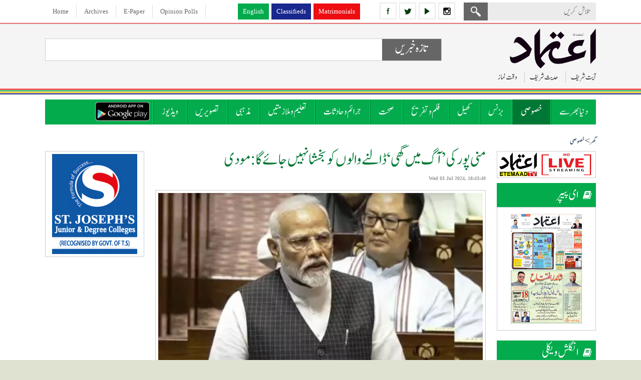

--- FILE ---
content_type: text/html; charset=UTF-8
request_url: https://www.etemaaddaily.com/specials-news/those-who-fueled-manipurs-fire-will-not-be-spared-modi:93465
body_size: 12563
content:
<!DOCTYPE html PUBLIC "-//W3C//DTD XHTML 1.0 Transitional//EN" "http://www.w3.org/TR/xhtml1/DTD/xhtml1-transitional.dtd">
<html xmlns="http://www.w3.org/1999/xhtml" dir="rtl">
<head>
<base href='https://www.etemaaddaily.com/' />
<meta http-equiv="Content-Type" content="text/html; charset=utf-8" />
<meta content="urdu" name="language"/>
<meta content="news and media" name="author"/>
<meta content="index,follow" name="robots"/>
<meta name="viewport" content="width=device-width,initial-scale=1.0">
<meta name="sitelock-site-verification" content="4436" />
<meta content="those-who-fueled-manipurs-fire-will-not-be-spared-modi" name="description"/>
<meta content="those-who-fueled-manipurs-fire-will-not-be-spared-modi" name="keywords"/>
<title>
منی پور کی ’آگ میں گھی‘ ڈالنے والوں کو بخشا نہیں جائے گا: مودی.</title>
<link href="images/favicon.ico" type="image/x-icon" rel="shortcut icon" />
<meta property="og:type" content="website" />
<meta property="og:url" content="https://www.etemaaddaily.com/specials-news/those-who-fueled-manipurs-fire-will-not-be-spared-modi:93465" />
<meta property="og:title" content="منی پور کی ’آگ میں گھی‘ ڈالنے والوں کو بخشا نہیں جائے گا: مودی" />
<meta property="og:description" content="نئی دہلی، 3 جولائی (یو این آئی) وزیر اعظم نریندر مودی نے �" />
<meta property="og:image" content="https://www.etemaaddaily.com/pagesurdu/specials/7425mod.jpg" />

<meta name="twitter:card" content="summary_large_image">
<meta name="twitter:site" content="@EtemaadDaily">
<meta name="twitter:title" content="منی پور کی ’آگ میں گھی‘ ڈالنے والوں کو بخشا نہیں جائے گا: مودی">
<meta name="twitter:description" content="نئی دہلی، 3 جولائی (یو این آئی) وزیر اعظم نریندر مودی نے �">
<meta name="twitter:image" content="https://www.etemaaddaily.com/pagesurdu/specials/7425mod.jpg">
<meta name="twitter:domain" content="https://www.etemaaddaily.com/">
<!--<script type="text/javascript" src="js/slide/jquery-1.9.1.min.js"></script>-->
<link rel="stylesheet" type="text/css" href="ddsmoothmenu2-1.css" />
<script type="text/javascript" src="https://ajax.googleapis.com/ajax/libs/jquery/1.3.2/jquery.min.js"></script>
<script type='text/javascript' src='https://ajax.googleapis.com/ajax/libs/jquery/1.7.2/jquery.min.js'></script>
<script type="text/javascript" src="ddsmoothmenu-1.js"></script>
<script type="text/javascript">
ddsmoothmenu.init({
mainmenuid: "smoothmenu2", //menu DIV id
orientation: 'h', //Horizontal or vertical menu: Set to "h" or "v"
classname: 'ddsmoothmenu2', //class added to menu's outer DIV
//customtheme: ["#1c5a80", "#18374a"],
contentsource: "markup" //"markup" or ["container_id", "path_to_menu_file"]
})
</script>
<script type="text/javascript">
/*for iframe height*/
function calcHeight(){
//find the height of the internal page
var the_height=document.getElementById('the_iframe').contentWindow.document.body.scrollHeight;
//change the height of the iframe
document.getElementById('the_iframe').height=the_height;
}

$(function(){
$('marquee').mouseover(function() {
$(this).attr('scrollamount',0);
}).mouseout(function() {
$(this).attr('scrollamount',5);
});
});
</script>
<script type="text/javascript" src="js/respmenu.js"></script>
<script type="text/javascript" src="js/jqueryformsubmit/form.js"></script>
<script type="text/javascript">
$('document').ready(function()
{
$('#form').ajaxForm( {
target: '#preview',
success: function() {
$('#formbox').slideUp('fast');
}
});
});
</script>
<script type="text/javascript" src="js/popup/popup.js"></script>
<script type="text/javascript" language="javascript">
$(document).ready(function(){
startUp();
});
</script>
<script type="text/javascript">
function refreshCaptcha(){
var img=document.images['captchaimg'];
img.src=img.src.substring(0,img.src.lastIndexOf("?"))+"?rand="+Math.random()*1000;
}
function isNumberKey(evt){
var charCode=(evt.which) ? evt.which : event.keyCode
if (charCode>31 && (charCode<48 || charCode>57))
return false;
return true;
}
</script>
<script type="text/javascript">
(function(i,s,o,g,r,a,m){i['GoogleAnalyticsObject']=r;i[r]=i[r]||function(){
(i[r].q=i[r].q||[]).push(arguments)},i[r].l=1*new Date();a=s.createElement(o),
m=s.getElementsByTagName(o)[0];a.async=1;a.src=g;m.parentNode.insertBefore(a,m)
})(window,document,'script','//www.google-analytics.com/analytics.js','ga');
ga('create', 'UA-9523972-6', 'etemaaddaily.com');
ga('send', 'pageview');
setTimeout("ga('send','event','Profitable Engagement','time on page more than 3 minutes')",180000);
</script>
<!--<script charset="UTF-8" src="//cdn.sendpulse.com/9dae6d62c816560a842268bde2cd317d/js/push/63e8e454fe0c45ebe0748e56a93daf1e_0.js" async></script>-->
<script id="feedify_webscript">
var feedify = feedify || {};
window.feedify_options={fedify_url:"https://feedify.net/",pkey:"BDBsMTb7gQRVji_3j01Wy7erFAof6zXjnHVDazHfpxpghjcJe1DonaiRWQCdjU95j1LYOo-6x3SClFx48QKHsEU"};
(function (window, document){
function addScript( script_url ){
var s = document.createElement('script');
s.type = 'text/javascript';
s.src = script_url;
document.getElementsByTagName('head')[0].appendChild(s);
}
addScript('https://cdn.feedify.net/getjs/feedbackembad-min-3.0.js');
})(window, document);
</script>
<!--new ads added on 08-06-2022-->
<script async src="https://securepubads.g.doubleclick.net/tag/js/gpt.js"></script>
<script>
  window.googletag = window.googletag || {cmd: []};
  googletag.cmd.push(function() {
    googletag.defineSlot('/22405025169,22753135306/etemaaddaily.com-Banner3', [160, 600], 'div-gpt-ad-1654262401380-0').addService(googletag.pubads());
    googletag.pubads().enableSingleRequest();
    googletag.enableServices();
  });
</script>
<script async src="https://securepubads.g.doubleclick.net/tag/js/gpt.js"></script>
<script>
  window.googletag = window.googletag || {cmd: []};
  googletag.cmd.push(function() {
    googletag.defineSlot('/22405025169,22753135306/etemaaddaily.com-Banner1', [300, 250], 'div-gpt-ad-1654261531589-0').addService(googletag.pubads());
    googletag.pubads().enableSingleRequest();
    googletag.enableServices();
  });
</script>
<link href="css/skinproj.css" rel="stylesheet" />
<link href="css/style.css" rel="stylesheet" />
<link href="css/mediaqueries.css" rel="stylesheet" />
<!-- afp header code starts here -->
<!--<script type="text/javascript"> var adgh_p1="6131"; var adgh_p2=""; var adgh_p3="0";var adgHdSc=document.createElement("script"); document.head.appendChild(adgHdSc); adgHdSc.async=true; var adgHscParam="p1="+adgh_p1+"&p2="+adgh_p2+"&p3="+adgh_p3; adgHdSc.id="adg_pixel_header_script";adgHdSc.src="//adgebra.co.in/afph/afph.js?"+adgHscParam; </script>-->
<!-- afp header code ends here -->
</head>

<body onload="show_clock()">
<div id="fb-root"></div>
<script>(function(d, s, id) {
var js, fjs = d.getElementsByTagName(s)[0];
if (d.getElementById(id)) return;
js = d.createElement(s); js.id = id;
js.src = "//connect.facebook.net/en_GB/sdk.js#xfbml=1&version=v2.9";
fjs.parentNode.insertBefore(js, fjs);
}(document, 'script', 'facebook-jssdk'));</script>
<div class="pageall bgwt">
<div class="tdiv dskview" id="sticky_navigation">
<div class="pagewrap">
<div class="tdiv1">
<div class="tdiv11 actr" dir="ltr">
<span class="dib">
<a href="https://www.facebook.com/theetemaaddaily" class="icon2-fb margin5ryt" title="follow etemaad urdu daily on facebook" target="_blank"></a>
<a href="https://twitter.com/EtemaadDailyNew" class="icon2-tw margin5ryt" title="follow etemaad urdu daily on twitter" target="_blank"></a>
<a href="https://www.youtube.com/channel/UC0f1ee_avlmOoqLT_FwWUCQ" class="icon2-yt margin5ryt" title="follow etemaad urdu daily on youtube" target="_blank"></a>
<a href="https://www.instagram.com/etemaaddaily/" class="icon2-ig" title="follow etemaad urdu daily on instagram" target="_blank"></a>
</span>
</div>
<div class="tdiv12 aryt">
<form name="search" method="post" action="Search">
<div class="mdiv12-1"><input type="text" name="search" class="esrchbox bbox" value="" placeholder="تلاش کریں" /></div>
<div class="mdiv12-2"><input type="submit" name="submit" class="esrchsubmit bbox" value="" /></div>
</form>
</div>
</div>
<div class="tdiv2 actr">
<a href="https://www.en.etemaaddaily.com" class="topmenu1-en margin5ryt" target="_blank">English</a><a href="https://www.ads.etemaaddaily.com" class="topmenu1-cl margin5ryt" target="_blank">Classifieds</a><a href="https://www.rishtey.etemaaddaily.com" class="topmenu1-mt" target="_blank">Matrimonials</a>
</div>
<div class="tdiv3 actr" dir="ltr">
<a href="./index.php" class="topmenu">Home</a>
<a href="https://www.epaper.etemaaddaily.com" class="topmenu" target="_blank">Archives</a>
<a href="https://epaper.etemaaddaily.com/epapers/index.php?date=2026-01-18" target="_blank" class="topmenu">E-Paper</a>
<a href="opinion-polls" class="topmenu">Opinion Polls</a>
</div>
</div>
</div>
<div class="pageall">
<div class="hdiv margin10btm">
<div class="pagewrap">
<div class="hdiv1">
<figure class="padding5btm aryt"><a href="./index.php"><img src="images/logo.png" class="spl4" alt="the etemaad urdu daily news"/></a></figure>
<div class="pageall">
<a class="mvlink margin10left padding10left solidleft cursorp" id="expand">آیت شریف</a>
<div style="display:none;" class="right_bucket">
<div class="info">
<div class="contact" id="contact">
: شروع الله کا نام لے کر جو بڑا مہربان نہایت رحم والا ہے
: سب طرح کی تعریف خدا ہی کو (سزاوار) ہے جو تمام مخلوقات کا پروردگار ہے
 بڑا مہربان نہایت رحم والا
 انصاف کے دن کا حاکم<div><a id="closeform"></a></div>
</div>
</div>
</div>
<a class="mvlink margin10left padding10left solidleft cursorp" id="expand1">حدیث شریف</a>
<div style="display:none;" class="right_bucket1">
<div class="info">
<div class="contact" id="contact1">
نبی کریم صلی اللہ علیہ وسلم نے ارشاد فرمایا : جسکو یہ بات پسند ہو کہ اس کی امر دراز ہو اور اس کا رزق بڑھا دیا جائے تو اسکو چاہیے کہ ماں ،باپ اور رشتہ داروں  سے اچھا سلوک کرے <div><a id="closeform1"></a></div>
</div>
</div>
</div>
<a class="mvlink cursorp" id="expand2">وقت نماز</a>
<div style="display:none;" class="right_bucket2">
<div class="info">
<div class="contact" id="contact2">
<table class="bodytext-e" width="100%" border="0" cellspacing="0" cellpadding="0" dir="ltr">
<tr>
<td width="30%" align="center">&nbsp;</td>
<td width="40%" align="center"><strong>Start Time</strong></td>
<td width="40%" align="center"><strong>End Time</strong></td>
</tr>
<tr>
<td align="left"><strong>Zohar</strong></td>
<td align="center">12:21</td>
<td align="center">4:07</td>
</tr>
<tr>
<td align="left"><strong>Asar</strong></td>
<td align="center">4:08</td>
<td align="center">5:45</td>
</tr>
<tr>
<td align="left"><strong>Maghrib</strong></td>
<td align="center">5:50</td>
<td align="center">7:04</td>
</tr>
<tr>
<td align="left"><strong>Isha</strong></td>
<td align="center">7:05</td>
<td align="center">5:12</td>
</tr>
<tr>
<td align="left"><strong>Tomorrows Fajr</strong></td>
<td align="center">5:34</td>
<td align="center">6:32</td>
</tr>
</table>
<div><a id="closeform2"></a></div>
</div>
</div>
</div>
</div>
</div>
<div class="hdiv2 actr">
<div class="tkdiv1 bbox">
<div class="tkdiv11">
<div class="tkdiv11-1 bbox"><h2 class="pageall head-tk actr">تازہ خبریں</h2></div>
</div>
<div class="tkdiv12">
<marquee direction=right><span class='colortext1-bu'>&#8226;</span> <a href='specials-news/cm-revanth-reddy-distributes-sewing-machines-to-minority-women-in-mahabubnagar:99560' class='link-tk padding20left'>چیف منسٹر ریونت ریڈی کی جانب سے محبوب نگر میں اقلیتی خواتین کو سلائی مشینوں کی تقسیم</a><span class='colortext1-bu'>&#8226;</span> <a href='religious-news/saudi-plane-makes-emergency-landing-at-shamsabad-airport:99559' class='link-tk padding20left'>سعودی طیارے کی شمس آباد  ائیرپورٹ پر ہنگامی لینڈنگ</a><span class='colortext1-bu'>&#8226;</span> <a href='crime-news/china-manja-incident-in-sangareddy-young-man-riding-a-motorcycle-injured:99558' class='link-tk padding20left'>سنگاریڈی میں چائنا مانجہ کاواقعہ ، موٹر سائیکل سوار نوجوان زخمی</a><span class='colortext1-bu'>&#8226;</span> <a href='specials-news/kt-rama-rao-makes-strong-allegations-against-revanth-reddy-government-claims-of-trying-to-erase-secunderabads-identity:99557' class='link-tk padding20left'>کے ٹی راما راؤ کا ریونت ریڈی حکومت پر سخت الزام، سکندرآباد کی شناخت مٹانے کی کوشش کا دعویٰ</a><span class='colortext1-bu'>&#8226;</span> <a href='specials-news/hot-air-balloon-makes-emergency-landing-due-to-technical-failure-near-ibrahim-bagh:99556' class='link-tk padding20left'>ابراہیم باغ کے قریب ہاٹ ایئر بیلون میں فنی خرابی، ہنگامی لینڈنگ</a><span class='colortext1-bu'>&#8226;</span> <a href='specials-news/telangana-municipal-elections-reservation-for-121-municipalities-and-10-corporations-officially-ends:99555' class='link-tk padding20left'>تلنگانہ میونسپل انتخابات: 121 بلدیات اور 10 کارپوریشنوں کے لیے ریزرویشن باضابطہ طور پر ختم</a></marquee></div>
</div>
<!--<script async src="//pagead2.googlesyndication.com/pagead/js/adsbygoogle.js"></script>
<!-- responsive-size ->
<ins class="adsbygoogle" style="display:block" data-ad-client="ca-pub-3062747959340141" data-ad-slot="3723265711" data-ad-format="auto"></ins>
<script>(adsbygoogle = window.adsbygoogle || []).push({});</script>-->
</div>
</div>
</div>
<div class="mdiv">
<div class="pagewrap">
<div class="mdiv1">
<div id="smoothmenu2" class="ddsmoothmenu2 clearfix">
<ul class="clearfix toggled">
<!--<li><a href="./" class=""><img src="images/home.png" alt="Home"/></a></li>-->
<li>
<a href="world-news" class="menu">دنیا بھر سے</a>
</li>
<li>
<a href="specials-news" class="menusel">خصوصی</a>
</li>
<li>
<a href="business-news" class="menu">بزنس</a>
</li>
<li>
<a href="sports-news" class="menu">کھیل</a>
</li>
<li>
<a href="entertainment-news" class="menu">فلم و تفریح</a>
</li>
<li>
<a href="health-news" class="menu">صحت</a>
</li>
<li>
<a href="crime-news" class="menu">جرائم و حادثات</a>
</li>
<li>
<a href="education-and-jobs-news" class="menu">تعلیم و ملازمتیں</a>
</li>
<li>
<a href="religious-news" class="menu">مذہبی</a>
</li>
<li><a href="photos" class="menu">تصویریں</a></li>
<li><a href="videos" class="menu">ویڈیوز</a></li>
<li><a href="https://play.google.com/store/apps/details?id=com.brightstar.bhoomi.etemaad" class="menu1" target="_blank">
<img src="images/etemaad-app-download.png" height="38" alt="download etemaad android application" /></a></li>
</ul>
<a href="#" id="pull">Menu</a>
</div>
</div>
</div>
</div>
</div>
<div class="pageall padding20top padding30btm">
<div class="pagewrap">
<div class="pageall">
<div class="pageall">
<div class="pageall padding5btm bbox bodytext">
<a href="./index.php" class="urh1">گھر</a> > 
<a href="specials-news" class="urh1">خصوصی</a>
</div>
<div class="pageall">
</div>
</div>
<div class="pageall">
<div class="cdiv1 dskview">
<!--<div class="pageall padding10btm"><a href="files/ramazan-timings-2019.pdf" target="_blank" class="rm2019 actr">Ramadan 2019</a></div>-->
<!--<div class="pageall padding20btm"><a href="https://amz.run/44jd" target="_blank"><img src="images/easy-learn-quran-online.gif" class="spl" alt="learn quran online easily" /></a></div>-->
<div class="pageall solidall bbox margin10btm"><a href="https://www.en.etemaaddaily.com/livetv" target="_blank"><img src="images/etemaad-livetv.png" class="spl" alt="etemaad live tv watch now" /></a></div>
<div class="pageall padding20btm">
<div class="pageall"><h4 class="wthead icon-epaper">ای پیپر</h4></div>
<div class="cdiv11 bbox actr">
<a href="https://epaper.etemaaddaily.com/epapers/index.php?date=2026-01-18" target="_blank">
<img src="https://epaper.etemaaddaily.com/epapers/20260118/8773cover-page.jpg" class="spl vgimg1 bbox" alt="2026-01-18 E Paper" /></a>
</div>
</div>
<div class="pageall padding20btm">
<div class="pageall"><h4 class="wthead icon-epaper">انگلش ویکلی</h4></div>
<div class="cdiv11 bbox actr">
<a href="https://eweekly.etemaaddaily.com/epapers/index.php?date=2024-10-12" target="_blank">
<img src="https://eweekly.etemaaddaily.com/epapers/20241012/919etemaadweekly-12oct2024.jpg" class="spl vgimg1 bbox" alt="2024-10-12 English Weekly E Paper" /></a>
</div>
</div>
<div class="pageall padding20btm">
<script async src="//pagead2.googlesyndication.com/pagead/js/adsbygoogle.js" type="text/javascript"></script>
<!-- responsive-size -->
<ins class="adsbygoogle" style="display:block" data-ad-client="ca-pub-3062747959340141" data-ad-slot="3723265711" data-ad-format="auto"></ins>
<script type="text/javascript">(adsbygoogle = window.adsbygoogle || []).push({});</script>
</div>
<div class="pageall actr padding20btm"><!-- bst ad square --><script async src="https://pagead2.googlesyndication.com/pagead/js/adsbygoogle.js?client=ca-pub-7757135934918880" crossorigin="anonymous"></script>
<!-- etedaily-square -->
<ins class="adsbygoogle" style="display:block" data-ad-client="ca-pub-7757135934918880" data-ad-slot="2032024471" data-ad-format="auto" data-full-width-responsive="true"></ins>
<script>(adsbygoogle = window.adsbygoogle || []).push({});</script><!--<script async src="//pagead2.googlesyndication.com/pagead/js/adsbygoogle.js" type="text/javascript"></script>
<!-- responsive-size ->
<ins class="adsbygoogle" style="display:block" data-ad-client="ca-pub-3062747959340141" data-ad-slot="3723265711" data-ad-format="auto"></ins>
<script type="text/javascript">(adsbygoogle = window.adsbygoogle || []).push({});</script>--></div>
<div class="pageall padding20btm">
<div class="pageall bodytext-e actr solidall bgwt padding10 bbox margin10left">
To Advertise Here<br />Please Contact<br /> <a href="mailto:editor@etemaaddaily.com" class="link">editor@etemaaddaily.com</a>
</div>
</div>
<div class="pageall padding20btm">
<div class="pageall"><h4 class="bkhead bggr1 padding10 bbox">خصوصی</h4></div>
<div class="cdiv11 bbox">
<div class="pageall">
<div class="pageall padding10btm margin10btm dottedbtm1">
<div class="pageall"><h4><a href="specials-news/cm-revanth-reddy-distributes-sewing-machines-to-minority-women-in-mahabubnagar:99560" class="mvlink">چیف منسٹر ریونت ریڈی کی جانب سے محبوب نگر میں اقلیتی خواتین کو سلائی مشینوں کی تقسیم</a></h4></div>
</div>
<div class="pageall padding10btm margin10btm dottedbtm1">
<div class="pageall"><h4><a href="specials-news/kt-rama-rao-makes-strong-allegations-against-revanth-reddy-government-claims-of-trying-to-erase-secunderabads-identity:99557" class="mvlink">کے ٹی راما راؤ کا ریونت ریڈی حکومت پر سخت الزام، سکندرآباد کی شناخت مٹانے کی کوشش کا دعویٰ</a></h4></div>
</div>
<div class="pageall padding10btm margin10btm dottedbtm1">
<div class="pageall"><h4><a href="specials-news/hot-air-balloon-makes-emergency-landing-due-to-technical-failure-near-ibrahim-bagh:99556" class="mvlink">ابراہیم باغ کے قریب ہاٹ ایئر بیلون میں فنی خرابی، ہنگامی لینڈنگ</a></h4></div>
</div>
<div class="pageall padding10btm margin10btm dottedbtm1">
<div class="pageall"><h4><a href="specials-news/telangana-municipal-elections-reservation-for-121-municipalities-and-10-corporations-officially-ends:99555" class="mvlink">تلنگانہ میونسپل انتخابات: 121 بلدیات اور 10 کارپوریشنوں کے لیے ریزرویشن باضابطہ طور پر ختم</a></h4></div>
</div>
<div class="pageall padding10btm margin10btm dottedbtm1">
<div class="pageall"><h4><a href="specials-news/police-foil-brs-rally-to-protect-secunderabads-historical-identity-activists-arrested:99554" class="mvlink">سکندرآباد کی تاریخی شناخت کے تحفظ کی بی آر ایس ریالی پولیس نے ناکام بنا دی، کارکنان گرفتار</a></h4></div>
</div>
<div class="pageall padding10btm margin10btm dottedbtm1">
<div class="pageall"><h4><a href="specials-news/government-moves-to-block-242-illegal-online-betting-and-gambling-websites:99552" class="mvlink">حکومت کا آن لائن بیٹنگ اور جُوئے کی 242 غیر قانونی ویب سائٹس بلاک کرنے کا اقدام</a></h4></div>
</div>
<div class="pageall padding10btm margin10btm dottedbtm1">
<div class="pageall"><h4><a href="specials-news/telangana-municipal-elections-applications-invited-from-candidates-for-majlis-tickets-last-date-20th-january:99548" class="mvlink">تلنگانہ بلدی انتخابات: مجلس کے ٹکٹ کے لیے امیدواروں سے درخواستیں طلب، 20 جنوری آخری تاریخ</a></h4></div>
</div>
<div class="pageall padding10btm margin10btm dottedbtm1">
<div class="pageall"><h4><a href="specials-news/old-bridge-violence-incident-barrister-asaduddin-owaisi-visits-the-affected-area-appeals-to-the-public-to-maintain-peace:99545" class="mvlink">پرانا پل تشدد واقعہ : بیرسٹر اسدالدین اویسی کا متاثرہ علاقے کا دورہ، بیرسٹر اویسی کی عوام  سے امن برقرار رکھنے کی اپیل</a></h4></div>
</div>
<div class="pageall padding10btm margin10btm dottedbtm1">
<div class="pageall"><h4><a href="specials-news/maharashtra-local-body-elections-voting-underway-in-29-municipal-corporations-including-mumbai:99544" class="mvlink">مہاراشٹر بلدیاتی انتخابات: ممبئی سمیت 29 میونسپل کارپوریشنوں میں ووٹنگ جاری</a></h4></div>
</div>
<div class="pageall ">
<div class="pageall"><h4><a href="specials-news/salar-e-millat-gas-scheme-benefits-800-families-in-nampally:99543" class="mvlink">نامپلی میں سالارِ ملت گیس اسکیم، 800 خاندان مستفید</a></h4></div>
</div>
</div>
</div>
</div>
<div class="pageall padding20btm">
<div class="pageall"><h4 class="bkhead bggr1 padding10 bbox"><!--تازہ ترین خبریں--> زیادہ دیکھے گئے</h4></div>
<div class="cdiv11 bbox">
<div class="pageall">
<div class="pageall padding10btm margin10btm dottedbtm1">
<div class="pageall"><h4><a href="specials-news/looking-forward-to-discussions-on-global-challenges-with-g7-countries-pm-modi:85933" class="mvlink">جی7 ممالک کے ساتھ عالمی چیلنجوں پر بات چیت کے منتظر : وزیراعظم مودی</a></h4></div>
</div>
<div class="pageall padding10btm margin10btm dottedbtm1">
<div class="pageall"><h4><a href="business-news/inauguration-of-saundh-collection-at-nexus-hyderabad-mall-in-new-city-hyderabad:85938" class="mvlink">حیدرآباد کے نئے شہر میں موجود نکسس حیدرآباد مال میں سوندھ کلکشن کا افتتاح </a></h4></div>
</div>
<div class="pageall padding10btm margin10btm dottedbtm1">
<div class="pageall"><h4><a href="health-news/to-avoid-high-blood-pressure-it-is-important-to-keep-an-eye-on-the-amount-of-salt-nutrition-advisor:85984" class="mvlink">ہائی بلڈ پریشر سے بچنے کے لیے نمک کی مقدار پر نظر رکھناضروری :کویتادیوگن،نیوٹریشن ایڈوائزر</a></h4></div>
</div>
<div class="pageall padding10btm margin10btm dottedbtm1">
<div class="pageall"><h4><a href="entertainment-news/sunil-shetty-appointed-brand-ambassador-of-tsl-sports:85936" class="mvlink">سنیل شیٹی ٹی ایس ایل اسپورٹس کے برانڈ ایمبیسیڈر مقرر</a></h4></div>
</div>
<div class="pageall padding10btm margin10btm dottedbtm1">
<div class="pageall"><h4><a href="entertainment-news/wankhede-approached-the-bombay-high-court-against-the-fir:85935" class="mvlink">وانکھیڑے نے ایف آئی آر کے خلاف بمبئی ہائی کورٹ سے رجوع کیا</a></h4></div>
</div>
<div class="pageall padding10btm margin10btm dottedbtm1">
<div class="pageall"><h4><a href="business-news/rs-2000-note-will-be-stopped:85937" class="mvlink">دو ہزار روپے کا نوٹ ہوا بند</a></h4></div>
</div>
<div class="pageall padding10btm margin10btm dottedbtm1">
<div class="pageall"><h4><a href="business-news/foreign-exchange-reserves-decreased-by-132-billion-to-5937-billion:86515" class="mvlink">زرمبادلہ کے ذخائر 1.32 ارب ڈالر کم ہو کر 593.7 ارب ڈالر</a></h4></div>
</div>
<div class="pageall padding10btm margin10btm dottedbtm1">
<div class="pageall"><h4><a href="religious-news/the-moon-of-ramadan-2023-has-been-sighted-the-beginning-of-the-fasts-of-the-month-of-ramadan:84881" class="mvlink">رمضان 2023 کا چاند نظر آگیا ہے، ماہ رمضان کے روزوں کا آغاز</a></h4></div>
</div>
<div class="pageall padding10btm margin10btm dottedbtm1">
<div class="pageall"><h4><a href="specials-news/telangana-bc-declaration-vijay-utsav-sabha-to-be-held-in-kamareddy-postponed-congress-committee-announces:98901" class="mvlink">تلنگانہ:  کاماریڈی میں منعقد ہونے والی "بی سی ڈیکلریشن وجے اتسو سبھا" ملتوی، کانگریس کمیٹی نے کا اعلان</a></h4></div>
</div>
<div class="pageall ">
<div class="pageall"><h4><a href="specials-news/sc-defers-bail-hearing-of-umar-khalid-sharjeel-imam-and-others-in-delhi-riots-case:98902" class="mvlink">دہلی فسادات کیس میں عمر خالد، شرجیل امام اور دیگر کی ضمانت کی سماعت ملتوی</a></h4></div>
</div>
</div>
</div>
</div>
<div class="pageall padding20btm">
<div class="pageall"><h4 class="bkhead bggr1 padding10 bbox">اوپینین پول</h4></div>
<div class="cdiv13 bbox">
<div class="pageall padding10 bbox">
<p class="subhead-u">کیا لیونل میسی کا دورہ ہندوستانی فٹ بال کو فروغ دے گا؟</p>
<div id="preview"></div>
<div id="formbox">
<form action="submit.php" method="post" id="form">
<div class="pageall bodytext padding5 bbox">
<div class="pageall">
<input type="radio" name="vote" value="1" checked="checked" />ہاں</div>
<div class="pageall">
<input type="radio" name="vote" value="2" />نہیں</div>
<div class="pageall">
<input type="radio" name="vote" value="3" />نہیں کہہ سکتے</div>
<input type="hidden" name="id" value="251" />
</div>
<div class="pageall padding5 bbox"><input type="submit" class="esubmit" value="Vote" /></div>
</form>
</div>
</div>
</div>
</div>
</div>
<div class="cdiv2">
<div class="pageall">
<!--<div class="pageall padding20btm">
<script async src="//pagead2.googlesyndication.com/pagead/js/adsbygoogle.js"></script>
<!-- responsive-size ->
<ins class="adsbygoogle" style="display:block" data-ad-client="ca-pub-3062747959340141" data-ad-slot="3723265711" data-ad-format="auto"></ins>
<script>(adsbygoogle = window.adsbygoogle || []).push({});</script>
</div>-->
<div class="pageall padding20btm">
<div class="pageall">
<div class="pageall bodytext">
<div class="pageall">
<div class="pageall">
<div class="pageall padding10btm">
<h1 class="pageall padding5btm"><a id="93465" name="93465" href="specials-news/those-who-fueled-manipurs-fire-will-not-be-spared-modi:93465" class="wel">منی پور کی ’آگ میں گھی‘ ڈالنے والوں کو بخشا نہیں جائے گا: مودی</a></h1>
<div class="pageall date"><strong>Wed 03 Jul 2024, 18:43:40</strong></div>
</div>
<div class="pageall">
<div class="pageall">
<div class='cimg5 bbox'><img src='https://www.etemaaddaily.com/pagesurdu/specials/7425mod.jpg' class='cimg5-1 bbox spl' /></div></div>
<div class="pageall">
</div>
<div class="pageall">
<div class="pageall padding10 bbox bodytext1 ajst">
<div style="text-align: right;"><div>نئی دہلی، 3 جولائی (یو این آئی) وزیر اعظم نریندر مودی نے بدھ کو راجیہ سبھا میں کہا کہ حکومت منی پور میں حالات کو معمول پر لانے کے لیے مسلسل کام کر رہی ہے، لیکن وہاں آگ میں گھی ڈالنے والوں کو بخشا نہیں <br><br><script async src="//pagead2.googlesyndication.com/pagead/js/adsbygoogle.js" type="text/javascript"></script>
<!-- responsive-size -->
<ins class="adsbygoogle" style="display:block" data-ad-client="ca-pub-3062747959340141" data-ad-slot="3723265711" data-ad-format="auto"></ins>
<script type="text/javascript">(adsbygoogle = window.adsbygoogle || []).push({});</script><br><br>جائے گا صدرجمہوریہ کے خطاب پر شکریہ کی تحریک پر بحث کا جواب دیتے ہوئے مسٹر مودی نے کہا کہ منی پور پر گزشتہ اجلاس میں تفصیل سے تبادلہ خیال کیا گیا تھا اور حکومت وہاں حالات کو معمول پر لانے کی مسلسل کوششیں کر رہی ہے۔</div></div></div>
</div>
<div class="pageall padding5 bbox">
<a href="https://www.facebook.com/sharer/sharer.php?u=https://www.etemaaddaily.com/specials-news/those-who-fueled-manipurs-fire-will-not-be-spared-modi:93465" target="_blank" class="fbshare">فیس بک پر شیئر کریں!</a>
<a href="https://twitter.com/share?url=https://www.etemaaddaily.com/specials-news/those-who-fueled-manipurs-fire-will-not-be-spared-modi:93465&site=EtemaadDaily&related=twitterapi%2Ctwitter&card=summary_large_image&title=%D9%85%D9%86%DB%8C+%D9%BE%D9%88%D8%B1+%DA%A9%DB%8C+%E2%80%99%D8%A2%DA%AF+%D9%85%DB%8C%DA%BA+%DA%AF%DA%BE%DB%8C%E2%80%98+%DA%88%D8%A7%D9%84%D9%86%DB%92+%D9%88%D8%A7%D9%84%D9%88%DA%BA+%DA%A9%D9%88+%D8%A8%D8%AE%D8%B4%D8%A7+%D9%86%DB%81%DB%8C%DA%BA+%D8%AC%D8%A7%D8%A6%DB%92+%DA%AF%D8%A7%3A+%D9%85%D9%88%D8%AF%DB%8C&description=%3Cdiv+style%3D%22text-align%3A+right%3B%22%3E%3Cdiv%3E%D9%86%D8%A6%DB%8C+%D8%AF%DB%81%D9%84%DB%8C%D&image=https://www.etemaaddaily.com/pagesurdu/specials/7425mod.jpg" target="_blank" class="twshare">ٹویٹر پر ٹویٹ کریں</a>
<!--<a id="fb_link" href="#fb_link" onclick="fbs_click();" class="link">Share this on your FB Page</a>-->
</div>
<div class="pageall padding5 bbox margin10top">
<div class='pageall padding10btm colortext'>اس پوسٹ کے لئے کوئی تبصرہ نہیں ہے.</div></div>
<div class="pageall padding5 bbox aryt">
<div class="pageall margin20btm ehead">
<a name="submit" id="submit"></a>تبصرہ کیجئے</div>
<form name="comment" method="post" action="specials-news/those-who-fueled-manipurs-fire-will-not-be-spared-modi:93465:comment#submit">
<div class="pageall padding10btm">
<div class="lcdiv1 bodytext1">نام:</div>
<div class="lcdiv2">
<input name="name" type="text" class="etextbox" id="name" value="" />
</div>
</div>
<div class="pageall padding10btm">
<div class="lcdiv1 bodytext1">ای میل:</div>
<div class="lcdiv2">
<input name="email" type="text" class="etextbox" id="email" value="" />
</div>
</div>
<div class="pageall padding10btm">
<div class="lcdiv1 bodytext1">تبصرہ:</div>
<div class="lcdiv2">
<textarea name="comment" class="etextarea" id="comment"></textarea>
</div>
</div>
<div class="pageall padding10btm">
<div class="lcdiv1 bodytext1">بتایا گیا کوڈ داخل کرے:</div>
<div class="lcdiv2">
<img src="ed-admin/captcha_code_file1.php?rand=9877261" name="captchaimg" id='captchaimg' /><br />
<input name="6_letters_code" type="text" class="etextbox" id="6_letters_code" />
<br />
<span class="bodytext-e">Can't read the image? click <a href='javascript: refreshCaptcha();' class="link">here</a> to refresh</span></div>
<div class="lcdiv21 margin20top">
<input name="button" type="submit" class="esubmit" id="button" value="تبصرہ پوسٹ کرے" />
<input name="button2" type="reset" class="esubmit" id="button2" value="کلیئر کرے" />
</div>
</div>
</form>
</div>
</div>
<div class="pageall padding10top">
<div class="pageall padding5btm bodytext1"><span class="colortext">خصوصی</span> میں زیادہ دیکھے گئے</div>
<div class="pageall padding20 bbox bg1">
<div class="pageall padding10btm">
<div class="mvdiv1i bbox">
<div class="pageall padding10 solidall bbox bgwt">
<div class="pageall bbox bshad2 margin10btm actr">
<a href="specials-news/cm-revanth-reddy-distributes-sewing-machines-to-minority-women-in-mahabubnagar:99560"><img src='https://www.etemaaddaily.com/pagesurdu/specials/5080whatsappimage20260117at10.35.16pm.jpeg' alt='چیف منسٹر ریونت ریڈی کی جانب سے محبوب نگر میں اقلیتی خواتین کو سلائی مشینوں کی تقسیم' class='spl2 vgimg1'></a>
</div>
<div class="pageall"><a href="specials-news/cm-revanth-reddy-distributes-sewing-machines-to-minority-women-in-mahabubnagar:99560" title="چیف منسٹر ریونت ریڈی کی جانب سے محبوب نگر میں اقلیتی خواتین کو سلائی مشینوں کی تقسیم">چیف منسٹر ریونت ریڈی کی جانب سے محبوب نگر میں اقلیتی خواتین کو سلائی مشینوں کی تقسیم</a></div>
</div>
</div>
<div class="mvdiv1i bbox">
<div class="pageall padding10 solidall bbox bgwt">
<div class="pageall bbox bshad2 margin10btm actr">
<a href="specials-news/kt-rama-rao-makes-strong-allegations-against-revanth-reddy-government-claims-of-trying-to-erase-secunderabads-identity:99557"><img src='https://www.etemaaddaily.com/pagesurdu/specials/8816untitled1copy.jpg' alt='کے ٹی راما راؤ کا ریونت ریڈی حکومت پر سخت الزام، سکندرآباد کی شناخت مٹانے کی کوشش کا دعویٰ' class='spl2 vgimg1'></a>
</div>
<div class="pageall"><a href="specials-news/kt-rama-rao-makes-strong-allegations-against-revanth-reddy-government-claims-of-trying-to-erase-secunderabads-identity:99557" title="کے ٹی راما راؤ کا ریونت ریڈی حکومت پر سخت الزام، سکندرآباد کی شناخت مٹانے کی کوشش کا دعویٰ">کے ٹی راما راؤ کا ریونت ریڈی حکومت پر سخت الزام، سکندرآباد کی شناخت مٹانے کی کوشش کا دعویٰ</a></div>
</div>
</div>
<div class="mvdiv1i bbox">
<div class="pageall padding10 solidall bbox bgwt">
<div class="pageall bbox bshad2 margin10btm actr">
<a href="specials-news/hot-air-balloon-makes-emergency-landing-due-to-technical-failure-near-ibrahim-bagh:99556"><img src='https://www.etemaaddaily.com/pagesurdu/specials/8991whatsappimage20260117at3.03.06pm.jpeg' alt='ابراہیم باغ کے قریب ہاٹ ایئر بیلون میں فنی خرابی، ہنگامی لینڈنگ' class='spl2 vgimg1'></a>
</div>
<div class="pageall"><a href="specials-news/hot-air-balloon-makes-emergency-landing-due-to-technical-failure-near-ibrahim-bagh:99556" title="ابراہیم باغ کے قریب ہاٹ ایئر بیلون میں فنی خرابی، ہنگامی لینڈنگ">ابراہیم باغ کے قریب ہاٹ ایئر بیلون میں فنی خرابی، ہنگامی لینڈنگ</a></div>
</div>
</div>
<div class="mvdiv1i bbox">
<div class="pageall padding10 solidall bbox bgwt">
<div class="pageall bbox bshad2 margin10btm actr">
<a href="specials-news/telangana-municipal-elections-reservation-for-121-municipalities-and-10-corporations-officially-ends:99555"><img src='https://www.etemaaddaily.com/pagesurdu/specials/3796whatsappimage20260117at2.16.21pm.jpeg' alt='تلنگانہ میونسپل انتخابات: 121 بلدیات اور 10 کارپوریشنوں کے لیے ریزرویشن باضابطہ طور پر ختم' class='spl2 vgimg1'></a>
</div>
<div class="pageall"><a href="specials-news/telangana-municipal-elections-reservation-for-121-municipalities-and-10-corporations-officially-ends:99555" title="تلنگانہ میونسپل انتخابات: 121 بلدیات اور 10 کارپوریشنوں کے لیے ریزرویشن باضابطہ طور پر ختم">تلنگانہ میونسپل انتخابات: 121 بلدیات اور 10 کارپوریشنوں کے لیے ریزرویشن باضابطہ طور پر ختم</a></div>
</div>
</div>
<div class="mvdiv1i bbox">
<div class="pageall padding10 solidall bbox bgwt">
<div class="pageall bbox bshad2 margin10btm actr">
<a href="specials-news/police-foil-brs-rally-to-protect-secunderabads-historical-identity-activists-arrested:99554"><img src='https://www.etemaaddaily.com/pagesurdu/specials/6127whatsappimage20260117at2.04.20pm.jpeg' alt='سکندرآباد کی تاریخی شناخت کے تحفظ کی بی آر ایس ریالی پولیس نے ناکام بنا دی، کارکنان گرفتار' class='spl2 vgimg1'></a>
</div>
<div class="pageall"><a href="specials-news/police-foil-brs-rally-to-protect-secunderabads-historical-identity-activists-arrested:99554" title="سکندرآباد کی تاریخی شناخت کے تحفظ کی بی آر ایس ریالی پولیس نے ناکام بنا دی، کارکنان گرفتار">سکندرآباد کی تاریخی شناخت کے تحفظ کی بی آر ایس ریالی پولیس نے ناکام بنا دی، کارکنان گرفتار</a></div>
</div>
</div>
<div class="mvdiv1i bbox">
<div class="pageall padding10 solidall bbox bgwt">
<div class="pageall bbox bshad2 margin10btm actr">
<a href="specials-news/government-moves-to-block-242-illegal-online-betting-and-gambling-websites:99552"><img src='https://www.etemaaddaily.com/pagesurdu/specials/2378whatsappimage20260117at12.32.43pm.jpeg' alt='حکومت کا آن لائن بیٹنگ اور جُوئے کی 242 غیر قانونی ویب سائٹس بلاک کرنے کا اقدام' class='spl2 vgimg1'></a>
</div>
<div class="pageall"><a href="specials-news/government-moves-to-block-242-illegal-online-betting-and-gambling-websites:99552" title="حکومت کا آن لائن بیٹنگ اور جُوئے کی 242 غیر قانونی ویب سائٹس بلاک کرنے کا اقدام">حکومت کا آن لائن بیٹنگ اور جُوئے کی 242 غیر قانونی ویب سائٹس بلاک کرنے کا اقدام</a></div>
</div>
</div>
<div class="mvdiv1i bbox">
<div class="pageall padding10 solidall bbox bgwt">
<div class="pageall bbox bshad2 margin10btm actr">
<a href="specials-news/telangana-municipal-elections-applications-invited-from-candidates-for-majlis-tickets-last-date-20th-january:99548"><img src='https://www.etemaaddaily.com/pagesurdu/specials/2251whatsappimage20260115at7.38.47pm.jpeg' alt='تلنگانہ بلدی انتخابات: مجلس کے ٹکٹ کے لیے امیدواروں سے درخواستیں طلب، 20 جنوری آخری تاریخ' class='spl2 vgimg1'></a>
</div>
<div class="pageall"><a href="specials-news/telangana-municipal-elections-applications-invited-from-candidates-for-majlis-tickets-last-date-20th-january:99548" title="تلنگانہ بلدی انتخابات: مجلس کے ٹکٹ کے لیے امیدواروں سے درخواستیں طلب، 20 جنوری آخری تاریخ">تلنگانہ بلدی انتخابات: مجلس کے ٹکٹ کے لیے امیدواروں سے درخواستیں طلب، 20 جنوری آخری تاریخ</a></div>
</div>
</div>
<div class="mvdiv1i bbox">
<div class="pageall padding10 solidall bbox bgwt">
<div class="pageall bbox bshad2 margin10btm actr">
<a href="specials-news/old-bridge-violence-incident-barrister-asaduddin-owaisi-visits-the-affected-area-appeals-to-the-public-to-maintain-peace:99545"><img src='https://www.etemaaddaily.com/pagesurdu/specials/1983untitled1copy.jpg' alt='پرانا پل تشدد واقعہ : بیرسٹر اسدالدین اویسی کا متاثرہ علاقے کا دورہ، بیرسٹر اویسی کی عوام  سے امن برقرار رکھنے کی اپیل' class='spl2 vgimg1'></a>
</div>
<div class="pageall"><a href="specials-news/old-bridge-violence-incident-barrister-asaduddin-owaisi-visits-the-affected-area-appeals-to-the-public-to-maintain-peace:99545" title="پرانا پل تشدد واقعہ : بیرسٹر اسدالدین اویسی کا متاثرہ علاقے کا دورہ، بیرسٹر اویسی کی عوام  سے امن برقرار رکھنے کی اپیل">پرانا پل تشدد واقعہ : بیرسٹر اسدالدین اویسی کا متاثرہ علاقے کا دورہ، بیرسٹر اویسی کی عوام  سے امن برقرار رکھنے کی اپیل</a></div>
</div>
</div>
<div class="mvdiv1i bbox">
<div class="pageall padding10 solidall bbox bgwt">
<div class="pageall bbox bshad2 margin10btm actr">
<a href="specials-news/maharashtra-local-body-elections-voting-underway-in-29-municipal-corporations-including-mumbai:99544"><img src='https://www.etemaaddaily.com/pagesurdu/specials/546whatsappimage20260115at1.55.57pm.jpeg' alt='مہاراشٹر بلدیاتی انتخابات: ممبئی سمیت 29 میونسپل کارپوریشنوں میں ووٹنگ جاری' class='spl2 vgimg1'></a>
</div>
<div class="pageall"><a href="specials-news/maharashtra-local-body-elections-voting-underway-in-29-municipal-corporations-including-mumbai:99544" title="مہاراشٹر بلدیاتی انتخابات: ممبئی سمیت 29 میونسپل کارپوریشنوں میں ووٹنگ جاری">مہاراشٹر بلدیاتی انتخابات: ممبئی سمیت 29 میونسپل کارپوریشنوں میں ووٹنگ جاری</a></div>
</div>
</div>
<div class="mvdiv1i bbox">
<div class="pageall padding10 solidall bbox bgwt">
<div class="pageall bbox bshad2 margin10btm actr">
<a href="specials-news/salar-e-millat-gas-scheme-benefits-800-families-in-nampally:99543"><img src='https://www.etemaaddaily.com/pagesurdu/specials/559whatsappimage20260114at10.49.11pm.jpeg' alt='نامپلی میں سالارِ ملت گیس اسکیم، 800 خاندان مستفید' class='spl2 vgimg1'></a>
</div>
<div class="pageall"><a href="specials-news/salar-e-millat-gas-scheme-benefits-800-families-in-nampally:99543" title="نامپلی میں سالارِ ملت گیس اسکیم، 800 خاندان مستفید">نامپلی میں سالارِ ملت گیس اسکیم، 800 خاندان مستفید</a></div>
</div>
</div>
<div class="mvdiv1i bbox">
<div class="pageall padding10 solidall bbox bgwt">
<div class="pageall bbox bshad2 margin10btm actr">
<a href="specials-news/hydraa-commissioner-av-ranganath-joined-kite-festival-at-nallacheruvu-in-kukatpally:99539"><img src='https://www.etemaaddaily.com/pagesurdu/specials/94whatsappimage20260114at7.03.16pm.jpeg' alt='حیڈرا کمشنر اے وی رنگناتھ کوکٹ پلی میں نلا چیروو میں پتنگ میلے میں شامل' class='spl2 vgimg1'></a>
</div>
<div class="pageall"><a href="specials-news/hydraa-commissioner-av-ranganath-joined-kite-festival-at-nallacheruvu-in-kukatpally:99539" title="حیڈرا کمشنر اے وی رنگناتھ کوکٹ پلی میں نلا چیروو میں پتنگ میلے میں شامل">حیڈرا کمشنر اے وی رنگناتھ کوکٹ پلی میں نلا چیروو میں پتنگ میلے میں شامل</a></div>
</div>
</div>
<div class="mvdiv1i bbox">
<div class="pageall padding10 solidall bbox bgwt">
<div class="pageall bbox bshad2 margin10btm actr">
<a href="specials-news/special-intensive-revision-sir-in-andhra-pradesh-and-telangana-to-begin-from-april-2026:99538"><img src='https://www.etemaaddaily.com/pagesurdu/specials/5599whatsappimage20260114at7.02.10pm.jpeg' alt='آندھرا پردیش اور تلنگانہ میں اسپیشل انٹینسو ریویژن (ایس آئی آر) کا آغاز اپریل 2026 سے ہوگا' class='spl2 vgimg1'></a>
</div>
<div class="pageall"><a href="specials-news/special-intensive-revision-sir-in-andhra-pradesh-and-telangana-to-begin-from-april-2026:99538" title="آندھرا پردیش اور تلنگانہ میں اسپیشل انٹینسو ریویژن (ایس آئی آر) کا آغاز اپریل 2026 سے ہوگا">آندھرا پردیش اور تلنگانہ میں اسپیشل انٹینسو ریویژن (ایس آئی آر) کا آغاز اپریل 2026 سے ہوگا</a></div>
</div>
</div>
</div>
</div>
</div>
</div>
</div>
</div>
</div></div>
<div class="pageall padding20btm">
<script async src="//pagead2.googlesyndication.com/pagead/js/adsbygoogle.js" type="text/javascript"></script>
<!-- responsive-size -->
<ins class="adsbygoogle" style="display:block" data-ad-client="ca-pub-3062747959340141" data-ad-slot="3723265711" data-ad-format="auto"></ins>
<script type="text/javascript">(adsbygoogle = window.adsbygoogle || []).push({});</script>
</div>
</div>
</div>
<div class="cdiv3">
<div class="pageall padding20btm">
<div class="pageall bbox padding5 bgwt actr solidall ">
<a href="http://st-josephs.in/" target="_blank"><img src="advertise/6639stjoseph-college.gif" class="spl" border="0" alt="http://st-josephs.in/" /></a>
</div>
</div>
<div class="pageall padding20btm">
<script async src="//pagead2.googlesyndication.com/pagead/js/adsbygoogle.js" type="text/javascript"></script>
<!-- responsive-size -->
<ins class="adsbygoogle" style="display:block" data-ad-client="ca-pub-3062747959340141" data-ad-slot="3723265711" data-ad-format="auto"></ins>
<script type="text/javascript">(adsbygoogle = window.adsbygoogle || []).push({});</script>
</div>
<div class="pageall padding20btm">
<div class="pageall bbox padding5 bgwt actr solidall ">
<a href="https://www.owaisihospital.com/" target="_blank"><img src="advertise/275owaisihospitals.gif" class="spl" border="0" alt="https://www.owaisihospital.com/" /></a>
</div>
</div>
<div class="pageall padding20btm">
<div class="pageall bbox padding5 bgwt actr solidall ">
<a href="https://www.darussalambank.com" target="_blank"><img src="advertise/6710darussalam-bank.gif" class="spl" border="0" alt="https://www.darussalambank.com" /></a>
</div>
</div>
<div class="pageall padding20btm">
<div class="pageall"><h4 class="bkhead bggr1 padding10 bbox">موسم کا حال</h4></div>
<div class="cdiv11 bbox actr">
<h4 class="bkhead padding10btm">حیدرآباد</h4>
<iframe src="https://www.meteoblue.com/en/weather/widget/daily/hyderabad_india_1269843?geoloc=fixed&days=4&tempunit=CELSIUS&windunit=KILOMETER_PER_HOUR&precipunit=MILLIMETER&coloured=coloured&pictoicon=0&pictoicon=1&maxtemperature=0&maxtemperature=1&mintemperature=0&mintemperature=1&windspeed=0&windspeed=1&windgust=0&winddirection=0&winddirection=1&uv=0&humidity=0&precipitation=0&precipitation=1&precipitationprobability=0&precipitationprobability=1&spot=0&spot=1&pressure=0&layout=light" frameborder="0" scrolling="NO" allowtransparency="true" sandbox="allow-same-origin allow-scripts allow-popups allow-popups-to-escape-sandbox" style="width:100%; height:363px"></iframe><div><!-- DO NOT REMOVE THIS LINK --><a href="https://www.meteoblue.com/en/weather/week/hyderabad_india_1269843?utm_source=weather_widget&utm_medium=linkus&utm_content=daily&utm_campaign=Weather%2BWidget" target="_blank">meteoblue</a></div>
<!--<script type="text/javascript" src="https://www.weatherforecastmap.com/weather2000.php?zona=india_hyderabad"></script>-->
</div>
</div>
<div class="pageall padding20btm">
<div class="cdiv13 bbox solidall" dir="ltr">
<a class="V1label" style="text-decoration:none; color:#000000; margin-bottom:6px" href="https://fx-rate.net/INR/">
<img src="https://fx-rate.net/images/countries/in.png" border="0" alt="Indian rupee converter" />Indian Rupee Converter</a>
<script type="text/javascript" src="https://fx-rate.net/converter.php?currency=INR&amp;size=medium"></script>
</div>
</div>
<div class="pageall padding20btm">
<script async src="//pagead2.googlesyndication.com/pagead/js/adsbygoogle.js" type="text/javascript"></script>
<!-- responsive-size -->
<ins class="adsbygoogle" style="display:block" data-ad-client="ca-pub-3062747959340141" data-ad-slot="3723265711" data-ad-format="auto"></ins>
<script type="text/javascript">(adsbygoogle = window.adsbygoogle || []).push({});</script>
</div>
<div class="pageall actr">
<a href="https://www.rishtey.etemaaddaily.com" target="_blank"><img src="images/rishteyad1.gif" border="0" alt="etemaad rishtey - a muslim matrimony" /></a>
</div>
</div>
</div>
</div>
</div>
</div>
<div class="fdiv">
<div class="pagewrap">
<div class="pageall">
<div class="fdiv1 bbox">
<a href="about-us" class="btmmenu padding10left margin10left solidleft2">ھمارے بارے میں</a>
<a href="advertise-with-us" class="btmmenu padding10left margin10left solidleft2">اشتهارات</a>
<a href="tariff" class="btmmenu padding10left margin10left solidleft2">ٹیرف</a>
<a href="contact-us" class="btmmenu ">ھم سے رابطہ</a>
</div>
<div class="fdiv2 bbox aleft">
<a href="makkah-madinah#makkah" class="btmmenu-e">Live From Makkah</a>
<a href="makkah-madinah#madinah" class="btmmenu-e padding10left margin10left solidleft2">Live From Madinah</a>
<a href="https://www.quranflash.com/books/Medina1/?ar&amp;aff#" class="btmmenu-e padding10left margin10left solidleft2" target="_blank">Online Quran</a>
<a href="https://play.google.com/store/apps/details?id=com.brightstar.bhoomi.etemaad" class="btmmenu-e padding10left margin10left solidleft2" target="_blank">Download App</a></div>
</div>
</div>
</div>
<div class="cpdiv" dir="ltr">
<div class="pagewrap">
<div class="cpdiv1 bbox aryt">
<span class="dib">
<a href="https://www.facebook.com/theetemaaddaily" class="icon3-fb margin5ryt" title="follow etemaad urdu daily on facebook" target="_blank"></a>
<a href="https://twitter.com/EtemaadDailyNew" class="icon3-tw margin5ryt" title="follow etemaad urdu daily on twitter" target="_blank"></a>
<a href="https://www.youtube.com/channel/UC0f1ee_avlmOoqLT_FwWUCQ" class="icon3-yt margin5ryt" title="follow etemaad urdu daily on youtube" target="_blank"></a>
<a href="https://www.instagram.com/etemaaddaily/" class="icon3-ig" title="follow etemaad urdu daily on instagram" target="_blank"></a>
</span>
</div>
<div class="cpdiv2 bbox copy">
&copy; 2026 Etemaad Urdu Daily, All Rights Reserved.
</div>
</div>
</div>
</div>
<div id="fb-root"></div>
<script>
(function(d, s, id) {
var js, fjs = d.getElementsByTagName(s)[0];
if (d.getElementById(id)) return;
js = d.createElement(s); js.id = id;
js.src = "//connect.facebook.net/en_GB/sdk.js#xfbml=1&version=v2.8";
fjs.parentNode.insertBefore(js, fjs);
}(document, 'script', 'facebook-jssdk'));
</script>
<script type="text/javascript">
//for fixed header after scroll
$(function() {
// grab the initial top offset of the navigation
var sticky_navigation_offset_top = $('#sticky_navigation').offset().top;

// our function that decides weather the navigation bar should have "fixed" css position or not.
var sticky_navigation = function(){
var scroll_top = $(window).scrollTop(); // our current vertical position from the top
// if we've scrolled more than the navigation, change its position to fixed to stick to top,
// otherwise change it back to relative
if(scroll_top > sticky_navigation_offset_top){
$('#sticky_navigation').css({ 'position': 'fixed', 'top':0 });
} else {
$('#sticky_navigation').css({ 'position': 'relative' });
}
};

// run our function on load
sticky_navigation();
// and run it again every time you scroll
$(window).scroll(function() {
sticky_navigation();
});
});
</script>
<!--Feedify Script Start->
<script id="feedify_webscript">
var feedify = feedify || {};
var s = document.createElement("script");
window.feedify_options={fedify_url:"https://feedify.net/"};
s.src=feedify_options.fedify_url+'getjs/feedbackembad-min-1.0.js';
s.async=1; 
window.addEventListener('load', function() {
document.body.appendChild(s);
}, true);
</script>
<!--Feedify Script End-->
<!-- afp footer code starts here -->
<!--<script type="text/javascript">	var adgf_p1="6131";	var adgf_p2="0";	var adgf_p3="0";	var adgf_p4="";	var adgf_p5="";	var adgFtSc=document.createElement("script");	adgFtSc.id="adg_pixel_footer_script";	document.body.appendChild(adgFtSc);	adgFtSc.async=true;	var adgScParam="p1="+adgf_p1+"&amp;p2="+adgf_p2+"&amp;p3="+adgf_p3+"&amp;p4="+adgf_p4+"&amp;p5="+adgf_p5;	adgFtSc.src="//adgebra.co.in/afpf/afpf.js?"+adgScParam;</script>
<noscript>	<iframe id='adg_footer_pixel_script' src="//adgebra.co.in/afpf/afpf?p1=6131&amp;p2=0&amp;p3=1&amp;p4=&amp;p5=" width="0" height="0" frameBorder="0" scrolling="no" marginheight="0" marginwidth="0">
</iframe>
</noscript>--> <!-- afp footer code ends here -->
</body>
</html>
